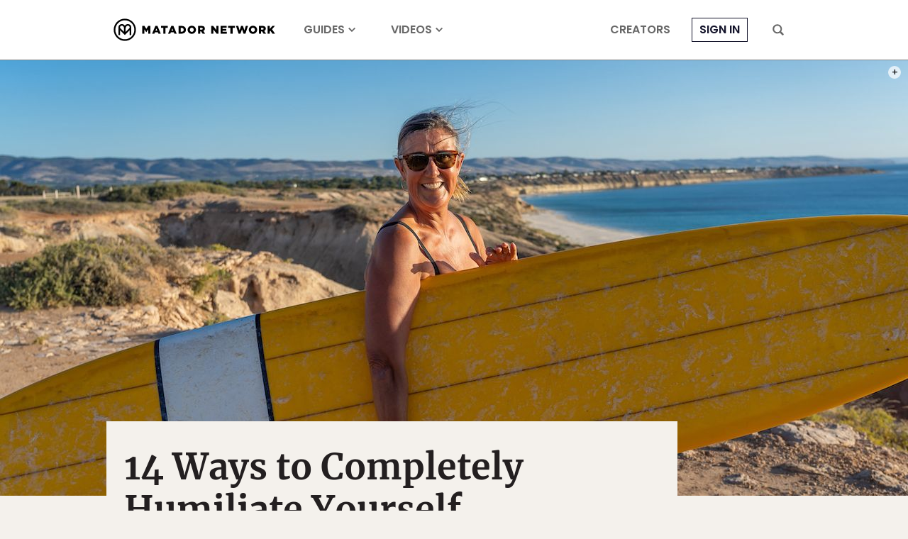

--- FILE ---
content_type: text/html; charset=utf-8
request_url: https://www.google.com/recaptcha/api2/aframe
body_size: 268
content:
<!DOCTYPE HTML><html><head><meta http-equiv="content-type" content="text/html; charset=UTF-8"></head><body><script nonce="VcxAVm5IjxjZxAd09v7yLA">/** Anti-fraud and anti-abuse applications only. See google.com/recaptcha */ try{var clients={'sodar':'https://pagead2.googlesyndication.com/pagead/sodar?'};window.addEventListener("message",function(a){try{if(a.source===window.parent){var b=JSON.parse(a.data);var c=clients[b['id']];if(c){var d=document.createElement('img');d.src=c+b['params']+'&rc='+(localStorage.getItem("rc::a")?sessionStorage.getItem("rc::b"):"");window.document.body.appendChild(d);sessionStorage.setItem("rc::e",parseInt(sessionStorage.getItem("rc::e")||0)+1);localStorage.setItem("rc::h",'1768849207597');}}}catch(b){}});window.parent.postMessage("_grecaptcha_ready", "*");}catch(b){}</script></body></html>

--- FILE ---
content_type: application/javascript
request_url: https://prism.app-us1.com/?a=90963874&u=https%3A%2F%2Fmatadornetwork.com%2Fnotebook%2F14-ways-completely-humiliate-australia%2F
body_size: 122
content:
window.visitorGlobalObject=window.visitorGlobalObject||window.prismGlobalObject;window.visitorGlobalObject.setVisitorId('2c86b491-6eec-44e3-b6a4-0490e139b8e7', '90963874');window.visitorGlobalObject.setWhitelistedServices('tracking', '90963874');